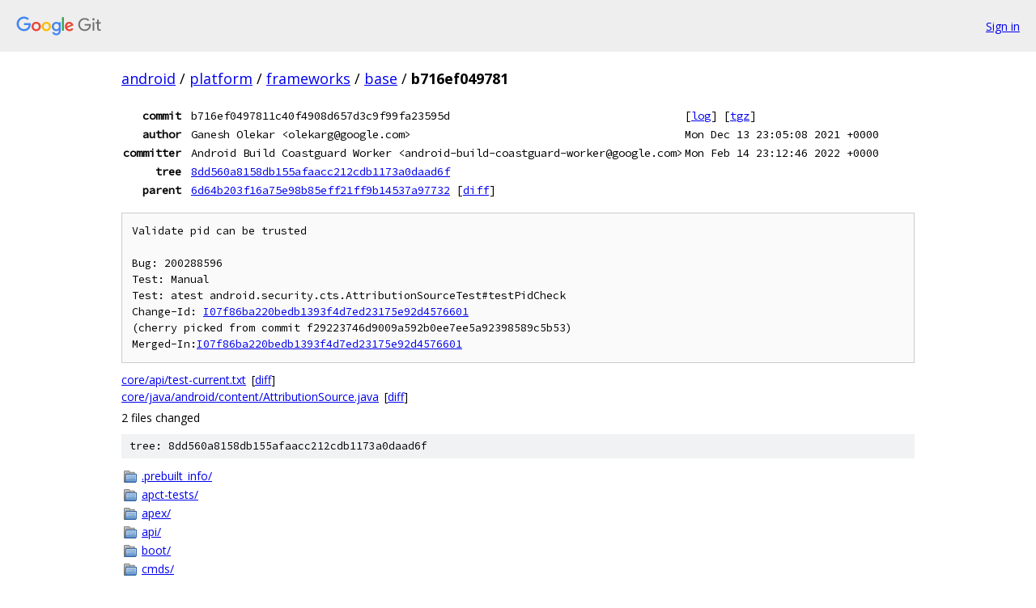

--- FILE ---
content_type: text/html; charset=utf-8
request_url: https://android.googlesource.com/platform/frameworks/base/+/b716ef049781
body_size: 2137
content:
<!DOCTYPE html><html lang="en"><head><meta charset="utf-8"><meta name="viewport" content="width=device-width, initial-scale=1"><title>b716ef049781 - platform/frameworks/base - Git at Google</title><link rel="stylesheet" type="text/css" href="/+static/base.css"><!-- default customHeadTagPart --></head><body class="Site"><header class="Site-header"><div class="Header"><a class="Header-image" href="/"><img src="//www.gstatic.com/images/branding/lockups/2x/lockup_git_color_108x24dp.png" width="108" height="24" alt="Google Git"></a><div class="Header-menu"> <a class="Header-menuItem" href="https://accounts.google.com/AccountChooser?faa=1&amp;continue=https://android.googlesource.com/login/platform/frameworks/base/%2B/b716ef049781">Sign in</a> </div></div></header><div class="Site-content"><div class="Container "><div class="Breadcrumbs"><a class="Breadcrumbs-crumb" href="/?format=HTML">android</a> / <a class="Breadcrumbs-crumb" href="/platform/">platform</a> / <a class="Breadcrumbs-crumb" href="/platform/frameworks/">frameworks</a> / <a class="Breadcrumbs-crumb" href="/platform/frameworks/base/">base</a> / <span class="Breadcrumbs-crumb">b716ef049781</span></div><div class="u-monospace Metadata"><table><tr><th class="Metadata-title">commit</th><td>b716ef0497811c40f4908d657d3c9f99fa23595d</td><td><span>[<a href="/platform/frameworks/base/+log/b716ef049781">log</a>]</span> <span>[<a href="/platform/frameworks/base/+archive/b716ef049781.tar.gz">tgz</a>]</span></td></tr><tr><th class="Metadata-title">author</th><td>Ganesh Olekar &lt;olekarg@google.com&gt;</td><td>Mon Dec 13 23:05:08 2021 +0000</td></tr><tr><th class="Metadata-title">committer</th><td>Android Build Coastguard Worker &lt;android-build-coastguard-worker@google.com&gt;</td><td>Mon Feb 14 23:12:46 2022 +0000</td></tr><tr><th class="Metadata-title">tree</th><td><a href="/platform/frameworks/base/+/b716ef049781/">8dd560a8158db155afaacc212cdb1173a0daad6f</a></td></tr><tr><th class="Metadata-title">parent</th><td><a href="/platform/frameworks/base/+/b716ef049781%5E">6d64b203f16a75e98b85eff21ff9b14537a97732</a> <span>[<a href="/platform/frameworks/base/+/b716ef049781%5E%21/">diff</a>]</span></td></tr></table></div><pre class="u-pre u-monospace MetadataMessage">Validate pid can be trusted

Bug: 200288596
Test: Manual
Test: atest android.security.cts.AttributionSourceTest#testPidCheck
Change-Id: <a href="https://android-review.googlesource.com/#/q/I07f86ba220bedb1393f4d7ed23175e92d4576601">I07f86ba220bedb1393f4d7ed23175e92d4576601</a>
(cherry picked from commit f29223746d9009a592b0ee7ee5a92398589c5b53)
Merged-In:<a href="https://android-review.googlesource.com/#/q/I07f86ba220bedb1393f4d7ed23175e92d4576601">I07f86ba220bedb1393f4d7ed23175e92d4576601</a>
</pre><ul class="DiffTree"><li><a href="/platform/frameworks/base/+/b716ef049781/core/api/test-current.txt">core/api/test-current.txt</a><span class="DiffTree-action DiffTree-action--modify">[<a href="/platform/frameworks/base/+/b716ef049781%5E%21/#F0">diff</a>]</span></li><li><a href="/platform/frameworks/base/+/b716ef049781/core/java/android/content/AttributionSource.java">core/java/android/content/AttributionSource.java</a><span class="DiffTree-action DiffTree-action--modify">[<a href="/platform/frameworks/base/+/b716ef049781%5E%21/#F1">diff</a>]</span></li></ul><div class="DiffSummary">2 files changed</div><div class="TreeDetail"><div class="u-sha1 u-monospace TreeDetail-sha1">tree: 8dd560a8158db155afaacc212cdb1173a0daad6f</div><ol class="FileList"><li class="FileList-item FileList-item--gitTree" title="Tree - .prebuilt_info/"><a class="FileList-itemLink" href="/platform/frameworks/base/+/b716ef049781/.prebuilt_info/">.prebuilt_info/</a></li><li class="FileList-item FileList-item--gitTree" title="Tree - apct-tests/"><a class="FileList-itemLink" href="/platform/frameworks/base/+/b716ef049781/apct-tests/">apct-tests/</a></li><li class="FileList-item FileList-item--gitTree" title="Tree - apex/"><a class="FileList-itemLink" href="/platform/frameworks/base/+/b716ef049781/apex/">apex/</a></li><li class="FileList-item FileList-item--gitTree" title="Tree - api/"><a class="FileList-itemLink" href="/platform/frameworks/base/+/b716ef049781/api/">api/</a></li><li class="FileList-item FileList-item--gitTree" title="Tree - boot/"><a class="FileList-itemLink" href="/platform/frameworks/base/+/b716ef049781/boot/">boot/</a></li><li class="FileList-item FileList-item--gitTree" title="Tree - cmds/"><a class="FileList-itemLink" href="/platform/frameworks/base/+/b716ef049781/cmds/">cmds/</a></li><li class="FileList-item FileList-item--gitTree" title="Tree - config/"><a class="FileList-itemLink" href="/platform/frameworks/base/+/b716ef049781/config/">config/</a></li><li class="FileList-item FileList-item--gitTree" title="Tree - core/"><a class="FileList-itemLink" href="/platform/frameworks/base/+/b716ef049781/core/">core/</a></li><li class="FileList-item FileList-item--gitTree" title="Tree - data/"><a class="FileList-itemLink" href="/platform/frameworks/base/+/b716ef049781/data/">data/</a></li><li class="FileList-item FileList-item--gitTree" title="Tree - docs/"><a class="FileList-itemLink" href="/platform/frameworks/base/+/b716ef049781/docs/">docs/</a></li><li class="FileList-item FileList-item--gitTree" title="Tree - drm/"><a class="FileList-itemLink" href="/platform/frameworks/base/+/b716ef049781/drm/">drm/</a></li><li class="FileList-item FileList-item--gitTree" title="Tree - errorprone/"><a class="FileList-itemLink" href="/platform/frameworks/base/+/b716ef049781/errorprone/">errorprone/</a></li><li class="FileList-item FileList-item--gitTree" title="Tree - graphics/"><a class="FileList-itemLink" href="/platform/frameworks/base/+/b716ef049781/graphics/">graphics/</a></li><li class="FileList-item FileList-item--gitTree" title="Tree - identity/"><a class="FileList-itemLink" href="/platform/frameworks/base/+/b716ef049781/identity/">identity/</a></li><li class="FileList-item FileList-item--gitTree" title="Tree - keystore/"><a class="FileList-itemLink" href="/platform/frameworks/base/+/b716ef049781/keystore/">keystore/</a></li><li class="FileList-item FileList-item--gitTree" title="Tree - libs/"><a class="FileList-itemLink" href="/platform/frameworks/base/+/b716ef049781/libs/">libs/</a></li><li class="FileList-item FileList-item--gitTree" title="Tree - location/"><a class="FileList-itemLink" href="/platform/frameworks/base/+/b716ef049781/location/">location/</a></li><li class="FileList-item FileList-item--gitTree" title="Tree - lowpan/"><a class="FileList-itemLink" href="/platform/frameworks/base/+/b716ef049781/lowpan/">lowpan/</a></li><li class="FileList-item FileList-item--gitTree" title="Tree - media/"><a class="FileList-itemLink" href="/platform/frameworks/base/+/b716ef049781/media/">media/</a></li><li class="FileList-item FileList-item--gitTree" title="Tree - mime/"><a class="FileList-itemLink" href="/platform/frameworks/base/+/b716ef049781/mime/">mime/</a></li><li class="FileList-item FileList-item--gitTree" title="Tree - mms/"><a class="FileList-itemLink" href="/platform/frameworks/base/+/b716ef049781/mms/">mms/</a></li><li class="FileList-item FileList-item--gitTree" title="Tree - native/"><a class="FileList-itemLink" href="/platform/frameworks/base/+/b716ef049781/native/">native/</a></li><li class="FileList-item FileList-item--gitTree" title="Tree - nfc-extras/"><a class="FileList-itemLink" href="/platform/frameworks/base/+/b716ef049781/nfc-extras/">nfc-extras/</a></li><li class="FileList-item FileList-item--gitTree" title="Tree - obex/"><a class="FileList-itemLink" href="/platform/frameworks/base/+/b716ef049781/obex/">obex/</a></li><li class="FileList-item FileList-item--gitTree" title="Tree - opengl/"><a class="FileList-itemLink" href="/platform/frameworks/base/+/b716ef049781/opengl/">opengl/</a></li><li class="FileList-item FileList-item--gitTree" title="Tree - packages/"><a class="FileList-itemLink" href="/platform/frameworks/base/+/b716ef049781/packages/">packages/</a></li><li class="FileList-item FileList-item--gitTree" title="Tree - proto/"><a class="FileList-itemLink" href="/platform/frameworks/base/+/b716ef049781/proto/">proto/</a></li><li class="FileList-item FileList-item--gitTree" title="Tree - rs/"><a class="FileList-itemLink" href="/platform/frameworks/base/+/b716ef049781/rs/">rs/</a></li><li class="FileList-item FileList-item--gitTree" title="Tree - samples/"><a class="FileList-itemLink" href="/platform/frameworks/base/+/b716ef049781/samples/">samples/</a></li><li class="FileList-item FileList-item--gitTree" title="Tree - sax/"><a class="FileList-itemLink" href="/platform/frameworks/base/+/b716ef049781/sax/">sax/</a></li><li class="FileList-item FileList-item--gitTree" title="Tree - services/"><a class="FileList-itemLink" href="/platform/frameworks/base/+/b716ef049781/services/">services/</a></li><li class="FileList-item FileList-item--gitTree" title="Tree - startop/"><a class="FileList-itemLink" href="/platform/frameworks/base/+/b716ef049781/startop/">startop/</a></li><li class="FileList-item FileList-item--gitTree" title="Tree - telecomm/"><a class="FileList-itemLink" href="/platform/frameworks/base/+/b716ef049781/telecomm/">telecomm/</a></li><li class="FileList-item FileList-item--gitTree" title="Tree - telephony/"><a class="FileList-itemLink" href="/platform/frameworks/base/+/b716ef049781/telephony/">telephony/</a></li><li class="FileList-item FileList-item--gitTree" title="Tree - test-base/"><a class="FileList-itemLink" href="/platform/frameworks/base/+/b716ef049781/test-base/">test-base/</a></li><li class="FileList-item FileList-item--gitTree" title="Tree - test-legacy/"><a class="FileList-itemLink" href="/platform/frameworks/base/+/b716ef049781/test-legacy/">test-legacy/</a></li><li class="FileList-item FileList-item--gitTree" title="Tree - test-mock/"><a class="FileList-itemLink" href="/platform/frameworks/base/+/b716ef049781/test-mock/">test-mock/</a></li><li class="FileList-item FileList-item--gitTree" title="Tree - test-runner/"><a class="FileList-itemLink" href="/platform/frameworks/base/+/b716ef049781/test-runner/">test-runner/</a></li><li class="FileList-item FileList-item--gitTree" title="Tree - tests/"><a class="FileList-itemLink" href="/platform/frameworks/base/+/b716ef049781/tests/">tests/</a></li><li class="FileList-item FileList-item--gitTree" title="Tree - tools/"><a class="FileList-itemLink" href="/platform/frameworks/base/+/b716ef049781/tools/">tools/</a></li><li class="FileList-item FileList-item--gitTree" title="Tree - wifi/"><a class="FileList-itemLink" href="/platform/frameworks/base/+/b716ef049781/wifi/">wifi/</a></li><li class="FileList-item FileList-item--regularFile" title="Regular file - .clang-format"><a class="FileList-itemLink" href="/platform/frameworks/base/+/b716ef049781/.clang-format">.clang-format</a></li><li class="FileList-item FileList-item--regularFile" title="Regular file - .gitignore"><a class="FileList-itemLink" href="/platform/frameworks/base/+/b716ef049781/.gitignore">.gitignore</a></li><li class="FileList-item FileList-item--regularFile" title="Regular file - .mailmap"><a class="FileList-itemLink" href="/platform/frameworks/base/+/b716ef049781/.mailmap">.mailmap</a></li><li class="FileList-item FileList-item--regularFile" title="Regular file - Android.bp"><a class="FileList-itemLink" href="/platform/frameworks/base/+/b716ef049781/Android.bp">Android.bp</a></li><li class="FileList-item FileList-item--regularFile" title="Regular file - Android.mk"><a class="FileList-itemLink" href="/platform/frameworks/base/+/b716ef049781/Android.mk">Android.mk</a></li><li class="FileList-item FileList-item--regularFile" title="Regular file - ApiDocs.bp"><a class="FileList-itemLink" href="/platform/frameworks/base/+/b716ef049781/ApiDocs.bp">ApiDocs.bp</a></li><li class="FileList-item FileList-item--regularFile" title="Regular file - BATTERY_STATS_OWNERS"><a class="FileList-itemLink" href="/platform/frameworks/base/+/b716ef049781/BATTERY_STATS_OWNERS">BATTERY_STATS_OWNERS</a></li><li class="FileList-item FileList-item--regularFile" title="Regular file - CleanSpec.mk"><a class="FileList-itemLink" href="/platform/frameworks/base/+/b716ef049781/CleanSpec.mk">CleanSpec.mk</a></li><li class="FileList-item FileList-item--regularFile" title="Regular file - framework-jarjar-rules.txt"><a class="FileList-itemLink" href="/platform/frameworks/base/+/b716ef049781/framework-jarjar-rules.txt">framework-jarjar-rules.txt</a></li><li class="FileList-item FileList-item--regularFile" title="Regular file - METADATA"><a class="FileList-itemLink" href="/platform/frameworks/base/+/b716ef049781/METADATA">METADATA</a></li><li class="FileList-item FileList-item--regularFile" title="Regular file - MODULE_LICENSE_APACHE2"><a class="FileList-itemLink" href="/platform/frameworks/base/+/b716ef049781/MODULE_LICENSE_APACHE2">MODULE_LICENSE_APACHE2</a></li><li class="FileList-item FileList-item--regularFile" title="Regular file - MULTIUSER_OWNERS"><a class="FileList-itemLink" href="/platform/frameworks/base/+/b716ef049781/MULTIUSER_OWNERS">MULTIUSER_OWNERS</a></li><li class="FileList-item FileList-item--regularFile" title="Regular file - NOTICE"><a class="FileList-itemLink" href="/platform/frameworks/base/+/b716ef049781/NOTICE">NOTICE</a></li><li class="FileList-item FileList-item--regularFile" title="Regular file - OWNERS"><a class="FileList-itemLink" href="/platform/frameworks/base/+/b716ef049781/OWNERS">OWNERS</a></li><li class="FileList-item FileList-item--regularFile" title="Regular file - OWNERS.md"><a class="FileList-itemLink" href="/platform/frameworks/base/+/b716ef049781/OWNERS.md">OWNERS.md</a></li><li class="FileList-item FileList-item--regularFile" title="Regular file - pathmap.mk"><a class="FileList-itemLink" href="/platform/frameworks/base/+/b716ef049781/pathmap.mk">pathmap.mk</a></li><li class="FileList-item FileList-item--regularFile" title="Regular file - PREUPLOAD.cfg"><a class="FileList-itemLink" href="/platform/frameworks/base/+/b716ef049781/PREUPLOAD.cfg">PREUPLOAD.cfg</a></li><li class="FileList-item FileList-item--regularFile" title="Regular file - ProtoLibraries.bp"><a class="FileList-itemLink" href="/platform/frameworks/base/+/b716ef049781/ProtoLibraries.bp">ProtoLibraries.bp</a></li><li class="FileList-item FileList-item--regularFile" title="Regular file - StubLibraries.bp"><a class="FileList-itemLink" href="/platform/frameworks/base/+/b716ef049781/StubLibraries.bp">StubLibraries.bp</a></li><li class="FileList-item FileList-item--regularFile" title="Regular file - TEST_MAPPING"><a class="FileList-itemLink" href="/platform/frameworks/base/+/b716ef049781/TEST_MAPPING">TEST_MAPPING</a></li><li class="FileList-item FileList-item--regularFile" title="Regular file - TestProtoLibraries.bp"><a class="FileList-itemLink" href="/platform/frameworks/base/+/b716ef049781/TestProtoLibraries.bp">TestProtoLibraries.bp</a></li><li class="FileList-item FileList-item--regularFile" title="Regular file - ZYGOTE_OWNERS"><a class="FileList-itemLink" href="/platform/frameworks/base/+/b716ef049781/ZYGOTE_OWNERS">ZYGOTE_OWNERS</a></li></ol></div></div> <!-- Container --></div> <!-- Site-content --><footer class="Site-footer"><div class="Footer"><span class="Footer-poweredBy">Powered by <a href="https://gerrit.googlesource.com/gitiles/">Gitiles</a>| <a href="https://policies.google.com/privacy">Privacy</a>| <a href="https://policies.google.com/terms">Terms</a></span><span class="Footer-formats"><a class="u-monospace Footer-formatsItem" href="?format=TEXT">txt</a> <a class="u-monospace Footer-formatsItem" href="?format=JSON">json</a></span></div></footer></body></html>